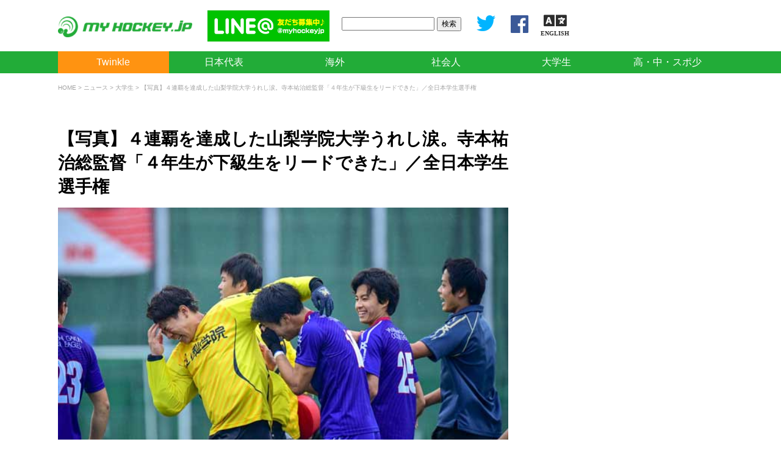

--- FILE ---
content_type: text/html; charset=UTF-8
request_url: https://myhockey.jp/news/2018110624613/
body_size: 48844
content:


<!DOCTYPE html>
<html lang="ja"><head>
<meta charset="UTF-8">
<title>
  【写真】４連覇を達成した山梨学院大学うれし涙。寺本祐治総監督「４年生が下級生をリードできた」／全日本学生選手権 ｜ マイホッケー（MY HOCKEY）｜ホッケー専門メディア
</title>
<meta name="viewport" content="width=device-width,initial-scale=1.0,minimum-scale=1.0">
<!-- Google tag (gtag.js) -->
<script async src="https://www.googletagmanager.com/gtag/js?id=G-ME82K1NQBZ"></script>
<script>
  window.dataLayer = window.dataLayer || [];
  function gtag(){dataLayer.push(arguments);}
  gtag('js', new Date());

  gtag('config', 'G-ME82K1NQBZ');
</script>
  <head prefix="og: http://ogp.me/ns# fb: http://ogp.me/ns/fb# article: http://ogp.me/ns/article#">
<meta property='og:locale' content='ja_JP'>
<meta property='fb:app_id' content='369833936452907'>
<meta property='og:site_name' content='マイホッケー（MY HOCKEY）｜ホッケー専門メディア'>
<meta property="og:title" content="【写真】４連覇を達成した山梨学院大学うれし涙。寺本祐治総監督「４年生が下級生をリードできた」／全日本学生選手権">
<meta property="og:description" content="">
<meta property="og:url" content="https://myhockey.jp/news/2018110624613/">
<meta property="og:type" content="article">
<meta property="article:publisher" content="https://www.facebook.com/myhockeyjp/">
<meta property="og:image" content="https://myhockey.jp/wp/wp-content/uploads/2018/11/20181106yamanashivsfukui1.91.jpg">
<meta name="twitter:card" content="summary_large_image">
<meta name="twitter:site" content="@myhockeyjp">

<link rel='dns-prefetch' href='//ajax.googleapis.com' />
<link rel='dns-prefetch' href='//s.w.org' />
<link rel='stylesheet' id='wp-block-library-css'  href='https://myhockey.jp/wp/wp-includes/css/dist/block-library/style.min.css?ver=5.2.3' type='text/css' media='all' />
<link rel='stylesheet' id='wp-rest-filter-css'  href='https://myhockey.jp/wp/wp-content/plugins/wp-rest-filter/public/css/wp-rest-filter-public.css?ver=1.4.3' type='text/css' media='all' />
<script type='text/javascript' src='https://ajax.googleapis.com/ajax/libs/jquery/3.4.1/jquery.min.js?ver=3.4.1'></script>
<script type='text/javascript' src='https://myhockey.jp/wp/wp-content/plugins/wp-rest-filter/public/js/wp-rest-filter-public.js?ver=1.4.3'></script>
<link rel='https://api.w.org/' href='https://myhockey.jp/wp-json/' />
<link rel='prev' title='【写真】東海学院大学、７年ぶり優勝。山口主将「王座とインカレ、二冠をとることができてすごくうれしいです」／全日本学生選手権' href='https://myhockey.jp/news/2018110524604/' />
<link rel='next' title='【写真】立命館大学、決勝戦進出を逃すも３位の座を獲得／全日本学生選手権' href='https://myhockey.jp/news/2018110724624/' />
<link rel="canonical" href="https://myhockey.jp/news/2018110624613/" />
<link rel="alternate" type="application/json+oembed" href="https://myhockey.jp/wp-json/oembed/1.0/embed?url=https%3A%2F%2Fmyhockey.jp%2Fnews%2F2018110624613%2F" />
<link rel="alternate" type="text/xml+oembed" href="https://myhockey.jp/wp-json/oembed/1.0/embed?url=https%3A%2F%2Fmyhockey.jp%2Fnews%2F2018110624613%2F&#038;format=xml" />
<script src="https://cdnjs.cloudflare.com/ajax/libs/jquery-migrate/3.1.0/jquery-migrate.min.js"></script>
<script src="https://myhockey.jp/wp/wp-content/themes/myhockey201909/js/jquery.sliderPro.min.js"></script>
<link rel="stylesheet" href="https://myhockey.jp/wp/wp-content/themes/myhockey201909/css/slider-pro.min.css">
<link rel="stylesheet" href="https://myhockey.jp/wp/wp-content/themes/myhockey201909/style.css?1748351483" type="text/css" />
<link rel="stylesheet" href="https://myhockey.jp/wp/wp-content/themes/myhockey201909/css/responsive.css?1748354054" type="text/css" />
<link rel="stylesheet" href="https://myhockey.jp/wp/wp-content/themes/myhockey201909/css/easy-responsive-tabs.css?1712583412" type="text/css" />
<link rel="stylesheet" href="https://myhockey.jp/wp/wp-content/themes/myhockey201909/css/tab.css?1570019829" type="text/css" />
<link rel="shortcut icon" href="https://myhockey.jp/wp/wp-content/themes/myhockey201909/images/favicon.ico" type="image/vnd.microsoft.icon">
<link href="https://fonts.googleapis.com/css?family=Noto+Sans" rel="stylesheet">
<link rel="stylesheet" href="https://use.fontawesome.com/releases/v5.2.0/css/all.css" integrity="sha384-hWVjflwFxL6sNzntih27bfxkr27PmbbK/iSvJ+a4+0owXq79v+lsFkW54bOGbiDQ" crossorigin="anonymous">
<script type="text/javascript" src="https://myhockey.jp/wp/wp-content/themes/myhockey201909/js/easyResponsiveTabs.js"></script>
<script src="https://ajax.googleapis.com/ajax/libs/jqueryui/1.12.1/jquery-ui.min.js"></script>
<script type="text/javascript" src="https://myhockey.jp/wp/wp-content/themes/myhockey201909/js/jquery.cookie.js"></script>
<script type="text/javascript" src="https://myhockey.jp/wp/wp-content/themes/myhockey201909/js/jquery.backstretch.min.js"></script>
<script type="text/javascript" src="https://myhockey.jp/wp/wp-content/themes/myhockey201909/js/jquery.StickyForms.js"></script>
<script type="text/javascript" src="https://myhockey.jp/wp/wp-content/themes/myhockey201909/js/jquery.dependent.js"></script>
<script src="https://cdn.jsdelivr.net/clipboard.js/1.5.13/clipboard.min.js"></script>

<script src="https://myhockey.jp/wp/wp-content/themes/myhockey201909/js/jquery.scrolldepth.min.js"></script>
<script>
jQuery(function() {
  jQuery.scrollDepth();
});
</script>
		<script>
		$(function(){
	$("#ui-tab").tabs({
		cookie:{
			// store cookie for a day, without, it would be a session cookie
			expires:1
		}
	});
});
    </script>
<script type="text/javascript">
jQuery(document).ready(function(){
	jQuery('#postID').dependent({
	 parent:'ID',//親のid名
	 group: 'selectable'
	});
});
</script>



</head>

<body class="post-template-default single single-post postid-24613 single-format-standard">

<!-- ▽ヘッダー -->
<header>
  <div id="header-inner">
        <div id="logo"><a href="https://myhockey.jp"><img src="https://myhockey.jp/wp/wp-content/themes/myhockey201909/images/logo/logo_602x92.png" width="301" /></a></div>

      
    <div id="banner">
      <ul>
                <li><a href="https://line.me/R/ti/p/%40jcr8310m" target="_new"><img src="https://myhockey.jp/wp/wp-content/themes/myhockey201909/images/banner/banner_lineat.png" width="234" /></a></li>
      </ul>
    </div>
    <div id="search">
      <form role="search" method="get" id="searchform" class="searchform" action="https://myhockey.jp/">
	<div>
		<label class="screen-reader-text" for="s"></label>
		<input type="text" value="" name="s" id="s" />
    <input type="hidden" value="post" name="post_type" id="post_type">
		<input type="submit" id="searchsubmit" value="検索" />
	</div>
</form>    </div>

    <div id="sns"><a href="https://twitter.com/myhockeyjp" target="_new"><img src="https://myhockey.jp/wp/wp-content/themes/myhockey201909/images/banner/twitter.png" /></a><a href="https://www.facebook.com/myhockeyjp/" target="_new"><img src="https://myhockey.jp/wp/wp-content/themes/myhockey201909/images/banner/facebook.png" /></a><a href="https://translate.google.com/translate?hl=&sl=ja&tl=en&u=https%3A%2F%2Fmyhockey.jp%2F"><i class="fas fa-language" style="text-align: center;font-size: 30px;margin-left: 20px;"><span style="font-size: 10px;display: block;line-height: 1;text-align: center;">ENGLISH</span></i></a></div>
  
  </div>



  <div id="gnavi-container">
	<ul id="gnavi" class="new"><li id="menu-item-66141" class="highlight menu-item menu-item-type-custom menu-item-object-custom menu-item-66141"><a href="https://myhockey.jp/twinkle/">Twinkle</a></li>
<li id="menu-item-20131" class="menu-item menu-item-type-custom menu-item-object-custom menu-item-has-children menu-item-20131"><a href="#">日本代表</a>
<ul class="sub-menu">
	<li id="menu-item-20150" class="menu-item menu-item-type-taxonomy menu-item-object-category menu-item-20150"><a href="https://myhockey.jp/./news/news_japan/">ニュース</a></li>
</ul>
</li>
<li id="menu-item-20133" class="menu-item menu-item-type-custom menu-item-object-custom menu-item-has-children menu-item-20133"><a href="#">海外</a>
<ul class="sub-menu">
	<li id="menu-item-20212" class="menu-item menu-item-type-taxonomy menu-item-object-category menu-item-20212"><a href="https://myhockey.jp/./news/news_overseas/">ニュース</a></li>
</ul>
</li>
<li id="menu-item-20280" class="menu-item menu-item-type-custom menu-item-object-custom menu-item-has-children menu-item-20280"><a href="#">社会人</a>
<ul class="sub-menu">
	<li id="menu-item-20279" class="menu-item menu-item-type-taxonomy menu-item-object-category menu-item-20279"><a href="https://myhockey.jp/./news/news_graduate/">ニュース</a></li>
	<li id="menu-item-71388" class="menu-item menu-item-type-custom menu-item-object-custom menu-item-71388"><a target="_blank" rel="noopener noreferrer" href="http://www.fhockey.jp/kanto-profile/kanto-schedule/">関東社会人リーグ</a></li>
	<li id="menu-item-71389" class="menu-item menu-item-type-custom menu-item-object-custom menu-item-71389"><a target="_blank" rel="noopener noreferrer" href="http://www.fhockey.jp/kansai-profile/kansai-schedule/">関西社会人リーグ</a></li>
</ul>
</li>
<li id="menu-item-20134" class="menu-item menu-item-type-custom menu-item-object-custom menu-item-has-children menu-item-20134"><a href="#">大学生</a>
<ul class="sub-menu">
	<li id="menu-item-20186" class="menu-item menu-item-type-taxonomy menu-item-object-category current-post-ancestor current-menu-parent current-post-parent menu-item-20186"><a href="https://myhockey.jp/./news/news_univ/">ニュース</a></li>
	<li id="menu-item-75033" class="menu-item menu-item-type-post_type menu-item-object-events menu-item-75033"><a href="https://myhockey.jp/events/2025spring_univ_kanto/">関東学生春季リーグ</a></li>
	<li id="menu-item-74927" class="menu-item menu-item-type-post_type menu-item-object-events menu-item-74927"><a href="https://myhockey.jp/events/2025spring_univ_tokai/">東海学生春季リーグ</a></li>
	<li id="menu-item-74916" class="menu-item menu-item-type-post_type menu-item-object-events menu-item-74916"><a href="https://myhockey.jp/events/2025spring_univ_kansai/">関西学生春季リーグ</a></li>
	<li id="menu-item-75489" class="menu-item menu-item-type-post_type menu-item-object-events menu-item-75489"><a href="https://myhockey.jp/events/2025champ_univ_tokai/">第31回東海学生選手権</a></li>
	<li id="menu-item-75581" class="menu-item menu-item-type-post_type menu-item-object-events menu-item-75581"><a href="https://myhockey.jp/events/2025ouza_univ_all/">第44回全日本大学王座</a></li>
	<li id="menu-item-76301" class="menu-item menu-item-type-post_type menu-item-object-events menu-item-76301"><a href="https://myhockey.jp/events/2025autumn_univ_kanto/">関東学生秋季リーグ</a></li>
	<li id="menu-item-76337" class="menu-item menu-item-type-post_type menu-item-object-events menu-item-76337"><a href="https://myhockey.jp/events/2025tournament_univ_all/">第24回全日本大学大会</a></li>
	<li id="menu-item-76660" class="menu-item menu-item-type-post_type menu-item-object-events menu-item-76660"><a href="https://myhockey.jp/events/2025autumn_univ_tokai/">東海学生秋季リーグ</a></li>
	<li id="menu-item-76403" class="menu-item menu-item-type-post_type menu-item-object-events menu-item-76403"><a href="https://myhockey.jp/events/2025autumn_univ_kansai/">関西学生秋季リーグ</a></li>
	<li id="menu-item-76771" class="menu-item menu-item-type-post_type menu-item-object-events menu-item-76771"><a href="https://myhockey.jp/events/2025champ_univ_all/">インカレ</a></li>
	<li id="menu-item-63378" class="menu-item menu-item-type-post_type menu-item-object-events menu-item-63378"><a href="https://myhockey.jp/events/2022alljapan/">全日本ホッケー選手権大会</a></li>
</ul>
</li>
<li id="menu-item-20135" class="menu-item menu-item-type-custom menu-item-object-custom menu-item-has-children menu-item-20135"><a href="#">高・中・スポ少</a>
<ul class="sub-menu">
	<li id="menu-item-20213" class="menu-item menu-item-type-taxonomy menu-item-object-category menu-item-20213"><a href="https://myhockey.jp/./news/news_young/">ニュース</a></li>
</ul>
</li>
</ul>	</div>
	
</header>

<!-- △ヘッダー -->




	


<div id="breadcrumb"><!-- Breadcrumb NavXT 6.3.0 -->
<a title="マイホッケー（MY HOCKEY）｜ホッケー専門メディア" href="https://myhockey.jp" class="home">HOME</a> &gt; <a title="ニュース" href="https://myhockey.jp/./news/">ニュース</a> &gt; <a title="大学生" href="https://myhockey.jp/./news/news_univ/">大学生</a> &gt; 【写真】４連覇を達成した山梨学院大学うれし涙。寺本祐治総監督「４年生が下級生をリードできた」／全日本学生選手権</div>

<div id="box">


	
<!-- ここから 各ページ&各記事欄 -->
<div id="content-wrap" class="news">

<h2>【写真】４連覇を達成した山梨学院大学うれし涙。寺本祐治総監督「４年生が下級生をリードできた」／全日本学生選手権</h2>

<div class="eyecatch">
<img width="600" height="314" src="https://myhockey.jp/wp/wp-content/uploads/2018/11/20181106yamanashivsfukui1.91.jpg" class="attachment-large size-large wp-post-image" alt="" /></div>

  <p id="date">2018.11.06 17:31 <span class="category"> | 大学生</span></p>


<div id="ad_under_title">
	<script async src="//pagead2.googlesyndication.com/pagead/js/adsbygoogle.js"></script>
	<!-- PCタイトル下728*90 -->
	<ins class="adsbygoogle"
			 style="display:inline-block;width:728px;height:90px"
			 data-ad-client="ca-pub-5453444834828513"
			 data-ad-slot="5008806103"></ins>
	<script>
	(adsbygoogle = window.adsbygoogle || []).push({});
	</script>
</div>

<style>
.sns ul {
 overflow: hidden;
 margin: 0 0 10px 0 !important;
 padding: 0;
}
.sns li {
 float: left;
 width: 25%;
 list-style: none;
 padding: 4px 1% 4px 0;
 box-sizing: border-box;
}
.sns li:last-child { padding-right: 0 }
.sns li i { padding-right: 6px }
.sns li img {
	margin-bottom: 0 !important;
	padding: 0 !important;
}
.sns li > a {
 padding: 6px 0;
 display: block;
 text-align: center;
 color: #fff;
 border-radius: 8px;
 text-decoration: none !important;
	color: #FFF !important;
}
.sns li > a:hover {
 cursor: pointer;
}
.sns li.twitter > a {
 background-color: #1da1f2;
}
.sns li.facebook > a {
 background-color: #3b5998;
}
.sns li.line > a {
 background-color: #00c300;
}
#share_btn {
    display: inline-block;
    width: 100%;
		box-sizing: border-box;
    margin: 0 auto 20px auto;
    padding: 8px 20px;
    border-radius: 8px;
    background: #546e7a;
    color: #FFF;
    font-size: 12px;
    cursor: pointer;
    -webkit-transition: .1s ease;
    transition: .1s ease;
	text-align: center;
}
	@media screen and (max-width: 640px) {
		.sns li { width: 33.3333%	}
		.sns li > a { font-size: 12px }
	}

</style>
<div class="sns">
 <ul>
   <li class="twitter"><a href="http://twitter.com/intent/tweet?text=%E3%80%90%E5%86%99%E7%9C%9F%E3%80%91%EF%BC%94%E9%80%A3%E8%A6%87%E3%82%92%E9%81%94%E6%88%90%E3%81%97%E3%81%9F%E5%B1%B1%E6%A2%A8%E5%AD%A6%E9%99%A2%E5%A4%A7%E5%AD%A6%E3%81%86%E3%82%8C%E3%81%97%E6%B6%99%E3%80%82%E5%AF%BA%E6%9C%AC%E7%A5%90%E6%B2%BB%E7%B7%8F%E7%9B%A3%E7%9D%A3%E3%80%8C%EF%BC%94%E5%B9%B4%E7%94%9F%E3%81%8C%E4%B8%8B%E7%B4%9A%E7%94%9F%E3%82%92%E3%83%AA%E3%83%BC%E3%83%89%E3%81%A7%E3%81%8D%E3%81%9F%E3%80%8D%EF%BC%8F%E5%85%A8%E6%97%A5%E6%9C%AC%E5%AD%A6%E7%94%9F%E9%81%B8%E6%89%8B%E6%A8%A9&url=https://myhockey.jp/news/2018110624613/" target="_blank"><i class="fab fa-twitter"></i>ツイート</a></li>
   <li class="facebook"><a href="https://www.facebook.com/sharer/sharer.php?u=https://myhockey.jp/news/2018110624613/" target="_blank"><i class="fab fa-facebook-f"></i>シェア</a></li>
   <li class="line"><a href="http://line.me/R/msg/text/?【写真】４連覇を達成した山梨学院大学うれし涙。寺本祐治総監督「４年生が下級生をリードできた」／全日本学生選手権%0D%0Ahttps://myhockey.jp/news/2018110624613/" target="_blank"><span>LINEで送る</span></a></li>
	 	 <li><span id="share_btn" data-clipboard-text="【写真】４連覇を達成した山梨学院大学うれし涙。寺本祐治総監督「４年生が下級生をリードできた」／全日本学生選手権 | https://myhockey.jp/news/2018110624613/">ページのURLをコピー</span></li>
	 	 <!--<li><span id="share_btn" data-clipboard-text="【写真】４連覇を達成した山梨学院大学うれし涙。寺本祐治総監督「４年生が下級生をリードできた」／全日本学生選手権 | https://myhockey.jp/news/2018110624613/"><img src="https://myhockey.jp/wp/wp-content/uploads/2018/08/icon-link.png"></span></li>-->
  </ul>
	<script>
var clipboard = new Clipboard('#share_btn');
    clipboard.on('success', function(e) {
    //コピー成功時
    $("#share_btn").addClass('is-copied').text('コピーしました');
});
clipboard.on('error', function(e) {
    //エラー時
    $("#share_btn").addClass('is-copied').text('この機能に対応していません');
});
</script>
</div>



<p>史上２校目の４連覇。山梨学院大学の強さを示したインカレとなった。</p>
<div id="attachment_24698" style="width: 910px" class="wp-caption alignnone"><img aria-describedby="caption-attachment-24698" src="https://myhockey.jp/wp/wp-content/uploads/2018/11/20181106yamanashivsfukui01.jpg" alt="優勝が決定すると、スタンドから応援していた選手もフィールドになだれ込み勝利を祝った。写真／金子周平" width="100%"class="size-full wp-image-24698" /><p id="caption-attachment-24698" class="wp-caption-text">優勝が決定すると、スタンドから応援していた選手もフィールドになだれ込み勝利を祝った。写真／金子周平</p></div>

<h3>福井工業大学、初めての決勝戦進出</h3>
<p>大学日本一を決める<a href="https://myhockey.jp/events/champ_univ_all/" target="_blank">男子第６７回・女子第４０回全日本学生ホッケー選手権大会</a>決勝戦は１１月５日（日）に行われ、４連覇を目指す山梨学院大学と初優勝を目指す福井工業大学の一騎打ちとなった。</p>


<h3>チーム一丸となって掴み取った優勝</h3>
<p>スコア：山梨学院大学　２－１ 福井工業大学（０－０/１－０/０－０/１－１）</p>
<p>両チームとも序盤から気迫の感じられるプレーで激しい攻防戦が続く。</p>
<div id="attachment_24699" style="width: 910px" class="wp-caption alignnone"><img aria-describedby="caption-attachment-24699" src="https://myhockey.jp/wp/wp-content/uploads/2018/11/20181106yamanashivsfukui02.jpg" alt="試合開始から激しい展開に。写真／金子周平" width="100%"class="size-full wp-image-24699" /><p id="caption-attachment-24699" class="wp-caption-text">試合開始から激しい展開に。写真／金子周平</p></div>

<p>２１分、ついに山梨学院大学がチャンスをものにし、主将２番千葉健寛選手（４年生）のスイープに２５番坂田理千翔選手（１年生）が合わせ、先制点を決める。</p>
<div id="attachment_24700" style="width: 910px" class="wp-caption alignnone"><img aria-describedby="caption-attachment-24700" src="https://myhockey.jp/wp/wp-content/uploads/2018/11/20181106yamanashivsfukui03.jpg" alt="先制点を決めガッツポーズ２５番坂田理千翔選手（１年生）。写真／金子周平" width="900" height="600" class="size-full wp-image-24700" /><p id="caption-attachment-24700" class="wp-caption-text">先制点を決めガッツポーズ２５番坂田理千翔選手（１年生）。写真／金子周平</p></div>

<p>後半、福井工業大学も巧みなドリブルとパスワークでサークルに侵入。ペナルティコーナーを獲得するもなかなかゴールを決められず最終Qへ。</p>
<div id="attachment_24693" style="width: 910px" class="wp-caption alignnone"><img aria-describedby="caption-attachment-24693" src="https://myhockey.jp/wp/wp-content/uploads/2018/11/20181106yamanashivsfukui04.jpg" alt="巧みなドリブルで観客を沸かせる福井工業大学８番穴井隼斗選手。写真／金子周平" width="100%"class="size-full wp-image-24693" /><p id="caption-attachment-24693" class="wp-caption-text">巧みなドリブルで観客を沸かせる福井工業大学８番穴井隼斗選手。写真／金子周平</p></div>
<p>５５分、山梨学院大学１０番小川恭平選手（４年生）のパスから９番沖津光輝選手（３年生）が追加点を決め、２－０に。ベンチやスタンドも歓喜に沸く。</p>
<div id="attachment_24702" style="width: 910px" class="wp-caption alignnone"><img aria-describedby="caption-attachment-24702" src="https://myhockey.jp/wp/wp-content/uploads/2018/11/20181106yamanashivsfukui12.jpg" alt="９番沖津光輝選手が追加点を決める。写真／金子周平" width="100%" class="size-full wp-image-24702" /><p id="caption-attachment-24702" class="wp-caption-text">９番沖津光輝選手が追加点を決める。写真／金子周平</p></div>
<p>山梨学院大学の追加点が決まった瞬間は肩を落とした福井工業大学だったが、正確なパスで前へとつなぎ、ペナルティコーナーを獲得。
<br>７番の渡辺恵大選手（２年生）が豪快なフリックシュートでゴールを決め、チームに勢いをもたらす。</p>
<div id="attachment_24694" style="width: 910px" class="wp-caption alignnone"><img aria-describedby="caption-attachment-24694" src="https://myhockey.jp/wp/wp-content/uploads/2018/11/20181106yamanashivsfukui05.jpg" alt="７番渡辺恵大選手のお手本のようなフリックシュートで山梨学院を追い上げる。写真／金子周" width="100%"class="size-full wp-image-24694" /><p id="caption-attachment-24694" class="wp-caption-text">７番渡辺恵大選手のお手本のようなフリックシュートで山梨学院を追い上げる。写真／金子周</p></div>

<p>最後まで福井工業大学の気迫あふれるプレーを見せたが、山梨学院大学が４連覇を果たした。</p>
<div id="attachment_24695" style="width: 910px" class="wp-caption alignnone"><img aria-describedby="caption-attachment-24695" src="https://myhockey.jp/wp/wp-content/uploads/2018/11/20181106yamanashivsfukui06.jpg" alt="勝利の涙、GK高野雄介選手と１０番小川恭平選手。共に４年生。写真／金子周平" width="100%" class="size-full wp-image-24695" /><p id="caption-attachment-24695" class="wp-caption-text">勝利の涙、GK高野雄介選手と１０番小川恭平選手。共に４年生。写真／金子周平</p></div>

<p>大会最優秀選手には山梨学院大学の千葉健寛主将が選ばれた。</p>
<div id="attachment_24696" style="width: 910px" class="wp-caption alignnone"><img aria-describedby="caption-attachment-24696" src="https://myhockey.jp/wp/wp-content/uploads/2018/11/20181106yamanashivsfukui07.jpg" alt="大会MVPに選出された２番千葉健寛主将。的確な指示と丁寧なプレーでチームをけん引した。写真／金子周平" width="100%"class="size-full wp-image-24696" /><p id="caption-attachment-24696" class="wp-caption-text">大会MVPに選出された２番千葉健寛主将。的確な指示と丁寧なプレーでチームをけん引した。写真／金子周平</p></div>

<h3>史上２校目の快挙</h3>
<p>今回の優勝で４連覇を達成した山梨学院大学。
<br>過去には１９７０年から７９年まで１０連覇を成し遂げた天理大学のほかに４連覇以上を達成したチームはない。</p>
<p>プレッシャーをはねのけ、優勝を獲得した山梨学院大学について『BIGLOBEニュース』が伝えた。
<br>記事の中では主将の千葉健寛選手が発案したゴミ拾いについて紹介。小さなこと（ゴミ）を見つけ、プレー面でも細かいところを見つけるというアイディアだそう。
<br>三沢孝康監督は「思っていた以上に４年生が成長してくれました」とコメント。
<br>寺本祐治総監督は「（ここまで）４年生が下級生をリードできた」と最上級生を称えた。</p>
<p class="cite">引用：<a href="https://news.biglobe.ne.jp/sports/1105/sph_181105_8706187906.html" target="_blank">BIGLOBEニュース｜"【大学ホッケー】山学大、史上２校目男子Ｖ４！最優秀選手・千葉「努力実った」"</a></p>

<div id="attachment_24697" style="width: 910px" class="wp-caption alignnone"><img aria-describedby="caption-attachment-24697" src="https://myhockey.jp/wp/wp-content/uploads/2018/11/20181106yamanashivsfukui10.jpg" alt="選手たちが寺本総監督を胴上げ。この日５５歳のお誕生日を迎えた。写真／金子周平" width="100%"class="size-full wp-image-24697" /><p id="caption-attachment-24697" class="wp-caption-text">選手たちが寺本総監督を胴上げ。この日５５歳のお誕生日を迎えた。写真／金子周平</p></div>



<h3>まだまだ目が離せない山梨学院</h3>
<p>インカレで日本一に立った山梨学院大学だが、今シーズンはまだまだ終わらない。
<br>１１月１０日（土）に<a href="https://hjl-hockey.tv/" target="_blank">日本リーグ（外部サイト）</a>で立命館大学と対戦。その翌週、１１月１７日（土）１８日（日）には<a href="https://myhockey.jp/events/league_univ_kansai/" target="_blank">関東学生秋季リーグ</a>１部優勝をかけた戦いが控えている。
<br>また、全日本学生選手権でトップ４に入った山梨学院大学、福井工業大学、立命館大学、天理大学は１２月７日（金）より岡山県にある赤磐市熊山運動公園多目的広場で行われる第９２回全日本男子ホッケー選手権大会に出場する。</p>
<div id='gallery-1' class='gallery galleryid-24613 gallery-columns-5 gallery-size-large'><dl class='gallery-item'>
			<dt class='gallery-icon landscape'>
				<a href='https://myhockey.jp/wp/wp-content/uploads/2018/11/20181106yamanashivsfukui17.jpg'><img width="900" height="600" src="https://myhockey.jp/wp/wp-content/uploads/2018/11/20181106yamanashivsfukui17.jpg" class="attachment-large size-large" alt="" aria-describedby="gallery-1-24717" /></a>
			</dt>
				<dd class='wp-caption-text gallery-caption' id='gallery-1-24717'>
				福井工業主将４番和田吉広選手（４年生）と山梨学院２３番沼田空選手（１年生）の激しい競り合い。
				</dd></dl><dl class='gallery-item'>
			<dt class='gallery-icon landscape'>
				<a href='https://myhockey.jp/wp/wp-content/uploads/2018/11/20181106yamanashivsfukui13.jpg'><img width="900" height="600" src="https://myhockey.jp/wp/wp-content/uploads/2018/11/20181106yamanashivsfukui13.jpg" class="attachment-large size-large" alt="" aria-describedby="gallery-1-24716" /></a>
			</dt>
				<dd class='wp-caption-text gallery-caption' id='gallery-1-24716'>
				山梨学院９番沖津光輝選手の放った追加点。
				</dd></dl><dl class='gallery-item'>
			<dt class='gallery-icon landscape'>
				<a href='https://myhockey.jp/wp/wp-content/uploads/2018/11/20181106yamanashivsfukui16.jpg'><img width="900" height="600" src="https://myhockey.jp/wp/wp-content/uploads/2018/11/20181106yamanashivsfukui16.jpg" class="attachment-large size-large" alt="" aria-describedby="gallery-1-24715" /></a>
			</dt>
				<dd class='wp-caption-text gallery-caption' id='gallery-1-24715'>
				両チームの要、山梨学院１０番小川恭平選手（４年生）と福井工業７番渡辺恵大選手（２年生）のマッチアップ。
				</dd></dl><dl class='gallery-item'>
			<dt class='gallery-icon landscape'>
				<a href='https://myhockey.jp/wp/wp-content/uploads/2018/11/20181106yamanashivsfukui15.jpg'><img width="900" height="600" src="https://myhockey.jp/wp/wp-content/uploads/2018/11/20181106yamanashivsfukui15.jpg" class="attachment-large size-large" alt="" aria-describedby="gallery-1-24714" /></a>
			</dt>
				<dd class='wp-caption-text gallery-caption' id='gallery-1-24714'>
				７番渡辺恵大選手（２年生）の得点で盛り上がる福井工業。
				</dd></dl><dl class='gallery-item'>
			<dt class='gallery-icon landscape'>
				<a href='https://myhockey.jp/wp/wp-content/uploads/2018/11/20181106yamanashivsfukui14.jpg'><img width="900" height="600" src="https://myhockey.jp/wp/wp-content/uploads/2018/11/20181106yamanashivsfukui14.jpg" class="attachment-large size-large" alt="" aria-describedby="gallery-1-24713" /></a>
			</dt>
				<dd class='wp-caption-text gallery-caption' id='gallery-1-24713'>
				福井工業2番石山央武選手（４年生）と６番野村烈瑠選手（２年生）が山梨学院８番藤本尭良選手（４年生）に挑む。
				</dd></dl><br style="clear: both" />
		</div>




  <div class="tags"><span class="post-tag"><ul><li><a href="https://myhockey.jp/tag/%e5%85%a8%e6%97%a5%e6%9c%ac%e5%ad%a6%e7%94%9f%e3%83%9b%e3%83%83%e3%82%b1%e3%83%bc%e9%81%b8%e6%89%8b%e6%a8%a9%e5%a4%a7%e4%bc%9a/" rel="tag">全日本学生ホッケー選手権大会</a></li></ul></span></div>

  <style>
.sns ul {
 overflow: hidden;
 margin: 0 0 10px 0 !important;
 padding: 0;
}
.sns li {
 float: left;
 width: 25%;
 list-style: none;
 padding: 4px 1% 4px 0;
 box-sizing: border-box;
}
.sns li:last-child { padding-right: 0 }
.sns li i { padding-right: 6px }
.sns li img {
	margin-bottom: 0 !important;
	padding: 0 !important;
}
.sns li > a {
 padding: 6px 0;
 display: block;
 text-align: center;
 color: #fff;
 border-radius: 8px;
 text-decoration: none !important;
	color: #FFF !important;
}
.sns li > a:hover {
 cursor: pointer;
}
.sns li.twitter > a {
 background-color: #1da1f2;
}
.sns li.facebook > a {
 background-color: #3b5998;
}
.sns li.line > a {
 background-color: #00c300;
}
#share_btn {
    display: inline-block;
    width: 100%;
		box-sizing: border-box;
    margin: 0 auto 20px auto;
    padding: 8px 20px;
    border-radius: 8px;
    background: #546e7a;
    color: #FFF;
    font-size: 12px;
    cursor: pointer;
    -webkit-transition: .1s ease;
    transition: .1s ease;
	text-align: center;
}
	@media screen and (max-width: 640px) {
		.sns li { width: 33.3333%	}
		.sns li > a { font-size: 12px }
	}

</style>
<div class="sns">
 <ul>
   <li class="twitter"><a href="http://twitter.com/intent/tweet?text=%E3%80%90%E5%86%99%E7%9C%9F%E3%80%91%EF%BC%94%E9%80%A3%E8%A6%87%E3%82%92%E9%81%94%E6%88%90%E3%81%97%E3%81%9F%E5%B1%B1%E6%A2%A8%E5%AD%A6%E9%99%A2%E5%A4%A7%E5%AD%A6%E3%81%86%E3%82%8C%E3%81%97%E6%B6%99%E3%80%82%E5%AF%BA%E6%9C%AC%E7%A5%90%E6%B2%BB%E7%B7%8F%E7%9B%A3%E7%9D%A3%E3%80%8C%EF%BC%94%E5%B9%B4%E7%94%9F%E3%81%8C%E4%B8%8B%E7%B4%9A%E7%94%9F%E3%82%92%E3%83%AA%E3%83%BC%E3%83%89%E3%81%A7%E3%81%8D%E3%81%9F%E3%80%8D%EF%BC%8F%E5%85%A8%E6%97%A5%E6%9C%AC%E5%AD%A6%E7%94%9F%E9%81%B8%E6%89%8B%E6%A8%A9&url=https://myhockey.jp/news/2018110624613/" target="_blank"><i class="fab fa-twitter"></i>ツイート</a></li>
   <li class="facebook"><a href="https://www.facebook.com/sharer/sharer.php?u=https://myhockey.jp/news/2018110624613/" target="_blank"><i class="fab fa-facebook-f"></i>シェア</a></li>
   <li class="line"><a href="http://line.me/R/msg/text/?【写真】４連覇を達成した山梨学院大学うれし涙。寺本祐治総監督「４年生が下級生をリードできた」／全日本学生選手権%0D%0Ahttps://myhockey.jp/news/2018110624613/" target="_blank"><span>LINEで送る</span></a></li>
	 	 <li><span id="share_btn" data-clipboard-text="【写真】４連覇を達成した山梨学院大学うれし涙。寺本祐治総監督「４年生が下級生をリードできた」／全日本学生選手権 | https://myhockey.jp/news/2018110624613/">ページのURLをコピー</span></li>
	 	 <!--<li><span id="share_btn" data-clipboard-text="【写真】４連覇を達成した山梨学院大学うれし涙。寺本祐治総監督「４年生が下級生をリードできた」／全日本学生選手権 | https://myhockey.jp/news/2018110624613/"><img src="https://myhockey.jp/wp/wp-content/uploads/2018/08/icon-link.png"></span></li>-->
  </ul>
	<script>
var clipboard = new Clipboard('#share_btn');
    clipboard.on('success', function(e) {
    //コピー成功時
    $("#share_btn").addClass('is-copied').text('コピーしました');
});
clipboard.on('error', function(e) {
    //エラー時
    $("#share_btn").addClass('is-copied').text('この機能に対応していません');
});
</script>
</div>

<div id="ad_under_content">
	<div class="ad_under_content_left">
		<script async src="//pagead2.googlesyndication.com/pagead/js/adsbygoogle.js"></script>
		<!-- PC記事下左336*280 -->
		<ins class="adsbygoogle"
				 style="display:inline-block;width:336px;height:280px"
				 data-ad-client="ca-pub-5453444834828513"
				 data-ad-slot="6413263405"></ins>
		<script>
		(adsbygoogle = window.adsbygoogle || []).push({});
		</script>
	</div>
	<div class="ad_under_content_right">
    		<script async src="//pagead2.googlesyndication.com/pagead/js/adsbygoogle.js"></script>
		<!-- PC記事下右336*280 -->
		<ins class="adsbygoogle"
				 style="display:inline-block;width:336px;height:280px"
				 data-ad-client="ca-pub-5453444834828513"
				 data-ad-slot="5486005171"></ins>
		<script>
		(adsbygoogle = window.adsbygoogle || []).push({});
		</script>
	</div>
</div>
	
<div class="prev-next-link">
<a class="prev-link" href="https://myhockey.jp/news/2018110524604/" title="【写真】東海学院大学、７年ぶり優勝。山口主将「王座とインカレ、二冠をとることができてすごくうれしいです」／全日本学生選手権">
<p class="prev-next-label">前の記事</p>
<div class="thumb-wrap"><img width="100" height="100" src="https://myhockey.jp/wp/wp-content/uploads/2018/11/20181105tokaivstenri1.91-150x150.jpg" class="attachment-120x100 size-120x100 wp-post-image" alt="" />
<p>【写真】東海学院大学、７年ぶり優勝。山口主将「王座とインカレ、二冠をとることができてすごくうれしいです」／全日本学生選手権</p>
</div>
</a><a class="next-link" href="https://myhockey.jp/news/2018110724624/" title="【写真】立命館大学、決勝戦進出を逃すも３位の座を獲得／全日本学生選手権">  
<p class="prev-next-label">次の記事</p>
<div class="thumb-wrap"><img width="100" height="100" src="https://myhockey.jp/wp/wp-content/uploads/2018/11/201811071.91-150x150.jpg" class="attachment-120x100 size-120x100 wp-post-image" alt="" />
<p>【写真】立命館大学、決勝戦進出を逃すも３位の座を獲得／全日本学生選手権</p>
</div>
</a></div>


  <!--<div id="tags">全日本学生ホッケー選手権大会,</div>-->

</div>
	


<div id="sidebar">

<div id="side-ad">

	<script async src="//pagead2.googlesyndication.com/pagead/js/adsbygoogle.js"></script>
	<!-- PCサイドバー300*600 -->
	<ins class="adsbygoogle"
			 style="display:inline-block;width:300px;height:600px"
			 data-ad-client="ca-pub-5453444834828513"
			 data-ad-slot="5932727730"></ins>
	<script>
	(adsbygoogle = window.adsbygoogle || []).push({});
	</script>

</div>


  <div id="sp-banner">
    <a href="https://pachira.myhockey.jp/" target="_blank"><img class="banner" src="https://myhockey.jp/wp/wp-content/uploads/2021/07/square_banner_20210723.jpg" height="auto"></a>	  	  <a href="https://univas.jp/enjoy/univas-live/" target="_blank"><img class="banner" src="https://myhockey.jp/wp/wp-content/uploads/2022/10/hockey20221031_live_300x80.png" height="80"></a>
	  	  
        <a href="https://myhockey.jp/twinkle/" target="_blank"><img class="banner" src="https://myhockey.jp/wp/wp-content/uploads/2020/02/tth_banner.jpg" height="80"></a>  </div>

    
  
    

    
  
		<div class="sideblock mg-clear">
		<h2>大学生に関するニュース</h2>
		<ul class="side_posts">
							<li>
				<a href="https://myhockey.jp/news/2025120777625/">
				<div class="thumb">
				<img width="360" height="240" src="https://myhockey.jp/wp/wp-content/uploads/2025/12/s-NZ9_0201_1-360x240.jpg" class="attachment-360-post-thumbnail size-360-post-thumbnail wp-post-image" alt="" />				</div>
				<div class="date">2025.12.07<!--&nbsp;&nbsp;[大学生]--></div>
				<div class="title">
					男子入替戦、法政大１部残留、早稲田大１部昇格、防衛大２部昇格へ／…					</div>
				</a>
			</li>
					<li>
				<a href="https://myhockey.jp/news/2025120177602/">
				<div class="thumb">
				<img width="360" height="240" src="https://myhockey.jp/wp/wp-content/uploads/2025/12/s-NZ9_6819_1-360x240.jpg" class="attachment-360-post-thumbnail size-360-post-thumbnail wp-post-image" alt="" />				</div>
				<div class="date">2025.12.01<!--&nbsp;&nbsp;[大学生]--></div>
				<div class="title">
					男子２部順位決定戦、早稲田大が日本体育大に勝利し優勝、３位に東海…					</div>
				</a>
			</li>
					<li>
				<a href="https://myhockey.jp/news/2025120177590/">
				<div class="thumb">
				<img width="360" height="240" src="https://myhockey.jp/wp/wp-content/uploads/2025/12/s-NZ9_3673_1-360x240.jpg" class="attachment-360-post-thumbnail size-360-post-thumbnail wp-post-image" alt="" />				</div>
				<div class="date">2025.12.01<!--&nbsp;&nbsp;[大学生]--></div>
				<div class="title">
					男子２部順位決定戦、５位に武蔵大、東京大が７位に／関東学生ホッケ…					</div>
				</a>
			</li>
					<li>
				<a href="https://myhockey.jp/news/2025113077557/">
				<div class="thumb">
				<img width="360" height="240" src="https://myhockey.jp/wp/wp-content/uploads/2025/11/s-NZ9_2457_1-360x240.jpg" class="attachment-360-post-thumbnail size-360-post-thumbnail wp-post-image" alt="" />				</div>
				<div class="date">2025.11.30<!--&nbsp;&nbsp;[大学生]--></div>
				<div class="title">
					男子１部、山梨学院大が明治大に勝利し２季ぶり２４回目の優勝、東京…					</div>
				</a>
			</li>
					<li>
				<a href="https://myhockey.jp/news/2025113077545/">
				<div class="thumb">
				<img width="360" height="240" src="https://myhockey.jp/wp/wp-content/uploads/2025/11/s-NZ9_0590_1-360x240.jpg" class="attachment-360-post-thumbnail size-360-post-thumbnail wp-post-image" alt="" />				</div>
				<div class="date">2025.11.30<!--&nbsp;&nbsp;[大学生]--></div>
				<div class="title">
					男子１部順位決定戦、駿河台大が５位、法政大が７位に／関東学生ホッ…					</div>
				</a>
			</li>
					<li>
				<a href="https://myhockey.jp/news/2025112477530/">
				<div class="thumb">
				<img width="360" height="240" src="https://myhockey.jp/wp/wp-content/uploads/2025/11/s-NZ9_9871_1-360x240.jpg" class="attachment-360-post-thumbnail size-360-post-thumbnail wp-post-image" alt="" />				</div>
				<div class="date">2025.11.24<!--&nbsp;&nbsp;[大学生]--></div>
				<div class="title">
					女子１部２部入替戦、学習院大が上智大相手に１点を守りきり１部残留…					</div>
				</a>
			</li>
					<li>
				<a href="https://myhockey.jp/news/2025112477521/">
				<div class="thumb">
				<img width="360" height="240" src="https://myhockey.jp/wp/wp-content/uploads/2025/11/s-NZ9_8416_1-360x240.jpg" class="attachment-360-post-thumbnail size-360-post-thumbnail wp-post-image" alt="" />				</div>
				<div class="date">2025.11.24<!--&nbsp;&nbsp;[大学生]--></div>
				<div class="title">
					女子１部２部入替戦、立教大が東京大に勝利し１部残留／関東学生ホッ…					</div>
				</a>
			</li>
					<li>
				<a href="https://myhockey.jp/news/2025112477505/">
				<div class="thumb">
				<img width="360" height="240" src="https://myhockey.jp/wp/wp-content/uploads/2025/11/s-NZ9_6802_1-360x240.jpg" class="attachment-360-post-thumbnail size-360-post-thumbnail wp-post-image" alt="" />				</div>
				<div class="date">2025.11.24<!--&nbsp;&nbsp;[大学生]--></div>
				<div class="title">
					男子３部、防衛大が中央大に勝利し優勝、筑波大が３位／関東学生ホッ…					</div>
				</a>
			</li>
					<li>
				<a href="https://myhockey.jp/news/2025111677432/">
				<div class="thumb">
				<img width="360" height="240" src="https://myhockey.jp/wp/wp-content/uploads/2025/11/66670f4491c306d3e8f6a0234f6b4e7c-360x240.jpg" class="attachment-360-post-thumbnail size-360-post-thumbnail wp-post-image" alt="" />				</div>
				<div class="date">2025.11.16<!--&nbsp;&nbsp;[大学生]--></div>
				<div class="title">
					女子１部立命館大が天理大学との首位攻防戦を制し優勝、他3試合／関…					</div>
				</a>
			</li>
					<li>
				<a href="https://myhockey.jp/news/2025111677456/">
				<div class="thumb">
				<img width="360" height="240" src="https://myhockey.jp/wp/wp-content/uploads/2025/11/s-NZ9_4298_1-360x240.jpg" class="attachment-360-post-thumbnail size-360-post-thumbnail wp-post-image" alt="" />				</div>
				<div class="date">2025.11.16<!--&nbsp;&nbsp;[大学生]--></div>
				<div class="title">
					女子２部東京女子大学が武蔵大に４得点勝利、他２試合／関東学生ホッ…					</div>
				</a>
			</li>
						</ul>
	</div>
	




<div id="side-banner">
<ul>
<li><a href="https://myhockey.jp/contact/"><img class="banner" src="https://myhockey.jp/wp/wp-content/themes/myhockey201909/images/banner/banner_contact_600x142.jpg" width="100%" /></a></li>
</ul>
</div>


</div>
</div>

<style>
#footer_fixed_menu { overflow: hidden; display: table; table-layout: fixed; width: 100%; position: fixed; bottom: 0; left: 0; z-index: 100; background-color: #EEE }
#footer_fixed_menu li { margin: 0; display: table-cell; vertical-align: middle; text-align: center; border-right: 1px solid #FFF; border-top: 1px solid #FFF }
#footer_fixed_menu li:last-child { border-right: none }
#footer_fixed_menu i { font-size: 18px; margin-bottom: 2px; display: block }
#footer_fixed_menu .fa { font: normal normal normal 14px/1 FontAwesome; font-size: inherit; text-rendering: auto }
#footer_fixed_menu  a {	padding: 6px 0 0 0; border: none; display: block; text-decoration: none; color: #222; font-size: 11px }
#footer_fixed_banner_wrap { width: 1000px; margin: 0 auto }
#footer_fixed_banner { position: fixed; bottom: 0; z-index: 100 }
#footer_fixed_banner a:hover img { opacity: 1 }
</style>
	<ul id="footer_fixed_menu"><li id="menu-item-22463" class="menu-item menu-item-type-custom menu-item-object-custom menu-item-home menu-item-22463"><a href="https://myhockey.jp/"><i class="fas fa-home"></i>ホーム</a></li>
<li id="menu-item-22469" class="menu-item menu-item-type-post_type menu-item-object-page menu-item-22469"><a href="https://myhockey.jp/calendar/"><i class="far fa-calendar-alt"></i>年間予定</a></li>
<li id="menu-item-22471" class="menu-item menu-item-type-post_type menu-item-object-page menu-item-22471"><a href="https://myhockey.jp/teamall/"><i class="fas fa-users"></i>チーム情報</a></li>
<li id="menu-item-22470" class="menu-item menu-item-type-post_type menu-item-object-page menu-item-22470"><a target="_blank" rel="noopener noreferrer" href="https://myhockey.jp/twinkle/"><i class="far fa-smile"></i>Twinkle</a></li>
<li id="menu-item-22464" class="menu-item menu-item-type-custom menu-item-object-custom menu-item-22464"><a href="#"><i class="fas fa-angle-up"></i>トップ</a></li>
</ul><div id="footer-sitemap">
<div id="footer-wrap">
	<div class="sitemap-block">
      <h4>調べる</h4>
		<ul class="link">
			<li><a href="https://myhockey.jp/news/" target="" title="ニュース">ニュース</a></li>
			<li><a href="https://myhockey.jp/calendar/" target="" title="大会情報・結果">大会情報・結果</a></li>
			<li><a href="https://myhockey.jp/map/" title="ホッケー場アクセス">ホッケー場アクセス</a></li>
			<li><a href="https://myhockey.jp/teamall/" title="チーム情報">チーム情報</a></li>
			<li><a href="https://myhockey.jp/db/" title="チーム戦績">チーム戦績</a></li>
		</ul>
    </div>
	<div class="sitemap-block">
      <h4>観る</h4>
		<ul class="link">
			<li><a href="https://myhockey.jp/tv/" title="MY HOCKEY TV">MY HOCKEY CHANNEL</a></li>
			<li><a href="https://myhockey.jp/tv/" title="MY HOCKEY TV">MY HOCKEY SKILL</a></li>
		</ul>
    </div>
	<div class="sitemap-block">
      <h4>参加する</h4>
		<ul class="link">
<!--
			<li><a href="https://myhockey.jp/event/" title="イベント">イベント</a></li>
			<li><a href="https://myhockey.jp/cambodia/" title="カンボジア代表招へい">カンボジア代表招へい</a></li>
-->
			<li><a href="https://myhockey.jp/twinkle/" title="マイホッケーカップ">マイホッケーカップ</a></li>
		</ul>
	</div>
	<div class="sitemap-block">
      <h4>関わる</h4>
		<ul class="link">
			<li><a href="https://myhockey.jp/support/donate/" target="" title="寄付で支援する">寄付で支援する</a></li>
			<li><a href="https://myhockey.jp/support/social/" title="社会へ広める">社会へ広める</a></li>
			<li><a href="https://myhockey.jp/support/volunteer/" title="ボランティアで参加する">ボランティアで参加する</a></li>
            <li><a href="https://myhockey.jp/support/internship/" title="インターンにエントリー">インターンにエントリー</a></li>
		</ul>
	</div>
	<div class="sitemap-block right">
      <h4>サイト案内</h4>
		<ul class="link">
			<li><a href="https://myhockey.jp/contact/" title="お問い合わせ・ご意見">お問い合わせ・ご意見</a></li>
			<li><a href="https://myhockey.jp/privacy/" title="個人情報の取り扱い">個人情報の取り扱い</a></li>
			<li><a href="https://myhockey.jp/about/" title="運営会社">運営会社</a></li>
            <li><a href="https://myhockey.jp/dream/" title="私たちの夢">私たちの夢</a></li>
            <li><a href="https://myhockey.jp/report/" title="活動のご報告">活動のご報告</a></li>
		</ul>
<a href="https://www.toto-growing.com/" target="_blank"><img src="https://myhockey.jp/wp/wp-content/themes/myhockey20160624/assets/img/hp_banner_yoko.gif" style="width: 100%"></a>
	</div>
  </div>


  <div id="footer">
    <div id="wrap">
      <p><span id="name">特定非営利活動法人マイホッケープラス</span><span id="text">（本社）〒101-0032　東京都千代田区岩本町2-17-7</span></p>
    </div>
  </div>

</div>

</div>

<script type="text/javascript">

	$(document).ready(function () {
		$('#verticaltab').easyResponsiveTabs({
			tabidentify: 'vert',
			type: 'vertical',
			closed: 'accordion',
            activetab_bg: '',
            inactive_bg: '',
            active_border_color: '',
            active_content_border_color: '',
			});
	});


$(function(){
	$("#tv-tab").tabs({
		cookie:{
			// store cookie for a day, without, it would be a session cookie
			expires:1
		}
	});
});

</script>

<script type='text/javascript'>
    $(function(){
        $("#footer-sitemap .sitemap-block h4").on("click", function() {
            $(this).next().slideToggle();
			$(this).toggleClass("active");
        });
    });

</script>

<script type="text/javascript">
$(function(){
//	$("#main").backstretch("https://myhockey.jp/wp/wp-content/themes/myhockey201909/images/main/mv_rio.png", { centeredY: true} );
	$("#sub-header-news").backstretch("https://myhockey.jp/wp/wp-content/themes/myhockey201909/images/header/sub_header_news.jpg");
//	$("#match").backstretch("https://myhockey.jp/wp/wp-content/themes/myhockey201909/images/bg_match.jpg", { centeredY: false} );
//	$("#support").backstretch("https://myhockey.jp/wp/wp-content/themes/myhockey201909/images/bg_support.jpg");
});
</script>


<script type="text/javascript">
jQuery(function(){
jQuery(".box-table-a, .box-table-b, .calendar, .skill-list").each(function(){
var i=0;
jQuery(this).find('tr').each(function(){
if(i%2 != 0){
jQuery(this).addClass("evenNum");
}else{
jQuery(this).addClass("oddNum");
}
i++;
});
});
});




</script>



<script type="text/javascript">
jQuery(function() {
	jQuery('#db-search').StickyForm();
});
</script>

<script type='text/javascript' src='https://myhockey.jp/wp/wp-includes/js/wp-embed.min.js?ver=5.2.3'></script>

</body>

</html>


--- FILE ---
content_type: text/html; charset=utf-8
request_url: https://www.google.com/recaptcha/api2/aframe
body_size: 267
content:
<!DOCTYPE HTML><html><head><meta http-equiv="content-type" content="text/html; charset=UTF-8"></head><body><script nonce="KjG3QN4Ud6Ksab8Ajroh8w">/** Anti-fraud and anti-abuse applications only. See google.com/recaptcha */ try{var clients={'sodar':'https://pagead2.googlesyndication.com/pagead/sodar?'};window.addEventListener("message",function(a){try{if(a.source===window.parent){var b=JSON.parse(a.data);var c=clients[b['id']];if(c){var d=document.createElement('img');d.src=c+b['params']+'&rc='+(localStorage.getItem("rc::a")?sessionStorage.getItem("rc::b"):"");window.document.body.appendChild(d);sessionStorage.setItem("rc::e",parseInt(sessionStorage.getItem("rc::e")||0)+1);localStorage.setItem("rc::h",'1768769549691');}}}catch(b){}});window.parent.postMessage("_grecaptcha_ready", "*");}catch(b){}</script></body></html>